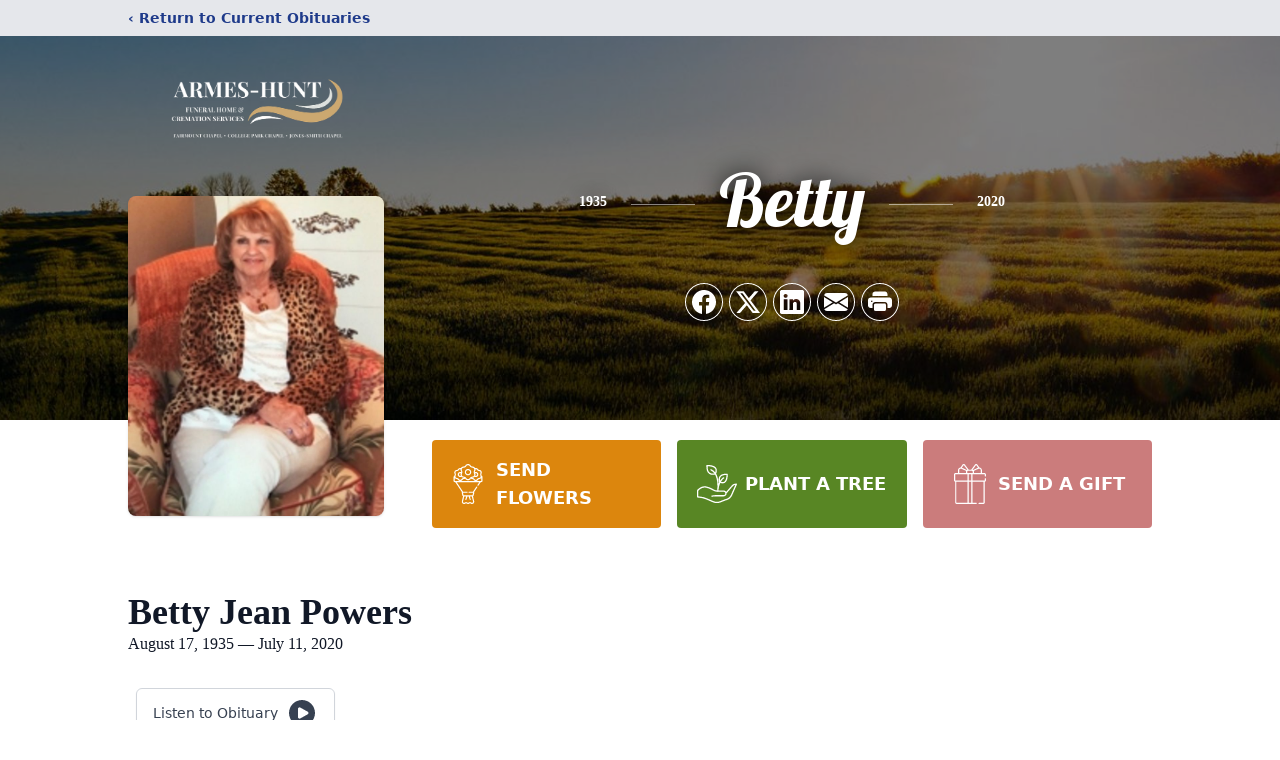

--- FILE ---
content_type: text/html; charset=utf-8
request_url: https://www.google.com/recaptcha/enterprise/anchor?ar=1&k=6LeiCTYqAAAAAER-OvSz-FB_1lrn-_9caZIkt7Pv&co=aHR0cHM6Ly93d3cuYXJtZXNodW50ZnVuZXJhbGhvbWUuY29tOjQ0Mw..&hl=en&type=image&v=PoyoqOPhxBO7pBk68S4YbpHZ&theme=light&size=invisible&badge=bottomright&anchor-ms=20000&execute-ms=30000&cb=jdhykplfqgji
body_size: 48974
content:
<!DOCTYPE HTML><html dir="ltr" lang="en"><head><meta http-equiv="Content-Type" content="text/html; charset=UTF-8">
<meta http-equiv="X-UA-Compatible" content="IE=edge">
<title>reCAPTCHA</title>
<style type="text/css">
/* cyrillic-ext */
@font-face {
  font-family: 'Roboto';
  font-style: normal;
  font-weight: 400;
  font-stretch: 100%;
  src: url(//fonts.gstatic.com/s/roboto/v48/KFO7CnqEu92Fr1ME7kSn66aGLdTylUAMa3GUBHMdazTgWw.woff2) format('woff2');
  unicode-range: U+0460-052F, U+1C80-1C8A, U+20B4, U+2DE0-2DFF, U+A640-A69F, U+FE2E-FE2F;
}
/* cyrillic */
@font-face {
  font-family: 'Roboto';
  font-style: normal;
  font-weight: 400;
  font-stretch: 100%;
  src: url(//fonts.gstatic.com/s/roboto/v48/KFO7CnqEu92Fr1ME7kSn66aGLdTylUAMa3iUBHMdazTgWw.woff2) format('woff2');
  unicode-range: U+0301, U+0400-045F, U+0490-0491, U+04B0-04B1, U+2116;
}
/* greek-ext */
@font-face {
  font-family: 'Roboto';
  font-style: normal;
  font-weight: 400;
  font-stretch: 100%;
  src: url(//fonts.gstatic.com/s/roboto/v48/KFO7CnqEu92Fr1ME7kSn66aGLdTylUAMa3CUBHMdazTgWw.woff2) format('woff2');
  unicode-range: U+1F00-1FFF;
}
/* greek */
@font-face {
  font-family: 'Roboto';
  font-style: normal;
  font-weight: 400;
  font-stretch: 100%;
  src: url(//fonts.gstatic.com/s/roboto/v48/KFO7CnqEu92Fr1ME7kSn66aGLdTylUAMa3-UBHMdazTgWw.woff2) format('woff2');
  unicode-range: U+0370-0377, U+037A-037F, U+0384-038A, U+038C, U+038E-03A1, U+03A3-03FF;
}
/* math */
@font-face {
  font-family: 'Roboto';
  font-style: normal;
  font-weight: 400;
  font-stretch: 100%;
  src: url(//fonts.gstatic.com/s/roboto/v48/KFO7CnqEu92Fr1ME7kSn66aGLdTylUAMawCUBHMdazTgWw.woff2) format('woff2');
  unicode-range: U+0302-0303, U+0305, U+0307-0308, U+0310, U+0312, U+0315, U+031A, U+0326-0327, U+032C, U+032F-0330, U+0332-0333, U+0338, U+033A, U+0346, U+034D, U+0391-03A1, U+03A3-03A9, U+03B1-03C9, U+03D1, U+03D5-03D6, U+03F0-03F1, U+03F4-03F5, U+2016-2017, U+2034-2038, U+203C, U+2040, U+2043, U+2047, U+2050, U+2057, U+205F, U+2070-2071, U+2074-208E, U+2090-209C, U+20D0-20DC, U+20E1, U+20E5-20EF, U+2100-2112, U+2114-2115, U+2117-2121, U+2123-214F, U+2190, U+2192, U+2194-21AE, U+21B0-21E5, U+21F1-21F2, U+21F4-2211, U+2213-2214, U+2216-22FF, U+2308-230B, U+2310, U+2319, U+231C-2321, U+2336-237A, U+237C, U+2395, U+239B-23B7, U+23D0, U+23DC-23E1, U+2474-2475, U+25AF, U+25B3, U+25B7, U+25BD, U+25C1, U+25CA, U+25CC, U+25FB, U+266D-266F, U+27C0-27FF, U+2900-2AFF, U+2B0E-2B11, U+2B30-2B4C, U+2BFE, U+3030, U+FF5B, U+FF5D, U+1D400-1D7FF, U+1EE00-1EEFF;
}
/* symbols */
@font-face {
  font-family: 'Roboto';
  font-style: normal;
  font-weight: 400;
  font-stretch: 100%;
  src: url(//fonts.gstatic.com/s/roboto/v48/KFO7CnqEu92Fr1ME7kSn66aGLdTylUAMaxKUBHMdazTgWw.woff2) format('woff2');
  unicode-range: U+0001-000C, U+000E-001F, U+007F-009F, U+20DD-20E0, U+20E2-20E4, U+2150-218F, U+2190, U+2192, U+2194-2199, U+21AF, U+21E6-21F0, U+21F3, U+2218-2219, U+2299, U+22C4-22C6, U+2300-243F, U+2440-244A, U+2460-24FF, U+25A0-27BF, U+2800-28FF, U+2921-2922, U+2981, U+29BF, U+29EB, U+2B00-2BFF, U+4DC0-4DFF, U+FFF9-FFFB, U+10140-1018E, U+10190-1019C, U+101A0, U+101D0-101FD, U+102E0-102FB, U+10E60-10E7E, U+1D2C0-1D2D3, U+1D2E0-1D37F, U+1F000-1F0FF, U+1F100-1F1AD, U+1F1E6-1F1FF, U+1F30D-1F30F, U+1F315, U+1F31C, U+1F31E, U+1F320-1F32C, U+1F336, U+1F378, U+1F37D, U+1F382, U+1F393-1F39F, U+1F3A7-1F3A8, U+1F3AC-1F3AF, U+1F3C2, U+1F3C4-1F3C6, U+1F3CA-1F3CE, U+1F3D4-1F3E0, U+1F3ED, U+1F3F1-1F3F3, U+1F3F5-1F3F7, U+1F408, U+1F415, U+1F41F, U+1F426, U+1F43F, U+1F441-1F442, U+1F444, U+1F446-1F449, U+1F44C-1F44E, U+1F453, U+1F46A, U+1F47D, U+1F4A3, U+1F4B0, U+1F4B3, U+1F4B9, U+1F4BB, U+1F4BF, U+1F4C8-1F4CB, U+1F4D6, U+1F4DA, U+1F4DF, U+1F4E3-1F4E6, U+1F4EA-1F4ED, U+1F4F7, U+1F4F9-1F4FB, U+1F4FD-1F4FE, U+1F503, U+1F507-1F50B, U+1F50D, U+1F512-1F513, U+1F53E-1F54A, U+1F54F-1F5FA, U+1F610, U+1F650-1F67F, U+1F687, U+1F68D, U+1F691, U+1F694, U+1F698, U+1F6AD, U+1F6B2, U+1F6B9-1F6BA, U+1F6BC, U+1F6C6-1F6CF, U+1F6D3-1F6D7, U+1F6E0-1F6EA, U+1F6F0-1F6F3, U+1F6F7-1F6FC, U+1F700-1F7FF, U+1F800-1F80B, U+1F810-1F847, U+1F850-1F859, U+1F860-1F887, U+1F890-1F8AD, U+1F8B0-1F8BB, U+1F8C0-1F8C1, U+1F900-1F90B, U+1F93B, U+1F946, U+1F984, U+1F996, U+1F9E9, U+1FA00-1FA6F, U+1FA70-1FA7C, U+1FA80-1FA89, U+1FA8F-1FAC6, U+1FACE-1FADC, U+1FADF-1FAE9, U+1FAF0-1FAF8, U+1FB00-1FBFF;
}
/* vietnamese */
@font-face {
  font-family: 'Roboto';
  font-style: normal;
  font-weight: 400;
  font-stretch: 100%;
  src: url(//fonts.gstatic.com/s/roboto/v48/KFO7CnqEu92Fr1ME7kSn66aGLdTylUAMa3OUBHMdazTgWw.woff2) format('woff2');
  unicode-range: U+0102-0103, U+0110-0111, U+0128-0129, U+0168-0169, U+01A0-01A1, U+01AF-01B0, U+0300-0301, U+0303-0304, U+0308-0309, U+0323, U+0329, U+1EA0-1EF9, U+20AB;
}
/* latin-ext */
@font-face {
  font-family: 'Roboto';
  font-style: normal;
  font-weight: 400;
  font-stretch: 100%;
  src: url(//fonts.gstatic.com/s/roboto/v48/KFO7CnqEu92Fr1ME7kSn66aGLdTylUAMa3KUBHMdazTgWw.woff2) format('woff2');
  unicode-range: U+0100-02BA, U+02BD-02C5, U+02C7-02CC, U+02CE-02D7, U+02DD-02FF, U+0304, U+0308, U+0329, U+1D00-1DBF, U+1E00-1E9F, U+1EF2-1EFF, U+2020, U+20A0-20AB, U+20AD-20C0, U+2113, U+2C60-2C7F, U+A720-A7FF;
}
/* latin */
@font-face {
  font-family: 'Roboto';
  font-style: normal;
  font-weight: 400;
  font-stretch: 100%;
  src: url(//fonts.gstatic.com/s/roboto/v48/KFO7CnqEu92Fr1ME7kSn66aGLdTylUAMa3yUBHMdazQ.woff2) format('woff2');
  unicode-range: U+0000-00FF, U+0131, U+0152-0153, U+02BB-02BC, U+02C6, U+02DA, U+02DC, U+0304, U+0308, U+0329, U+2000-206F, U+20AC, U+2122, U+2191, U+2193, U+2212, U+2215, U+FEFF, U+FFFD;
}
/* cyrillic-ext */
@font-face {
  font-family: 'Roboto';
  font-style: normal;
  font-weight: 500;
  font-stretch: 100%;
  src: url(//fonts.gstatic.com/s/roboto/v48/KFO7CnqEu92Fr1ME7kSn66aGLdTylUAMa3GUBHMdazTgWw.woff2) format('woff2');
  unicode-range: U+0460-052F, U+1C80-1C8A, U+20B4, U+2DE0-2DFF, U+A640-A69F, U+FE2E-FE2F;
}
/* cyrillic */
@font-face {
  font-family: 'Roboto';
  font-style: normal;
  font-weight: 500;
  font-stretch: 100%;
  src: url(//fonts.gstatic.com/s/roboto/v48/KFO7CnqEu92Fr1ME7kSn66aGLdTylUAMa3iUBHMdazTgWw.woff2) format('woff2');
  unicode-range: U+0301, U+0400-045F, U+0490-0491, U+04B0-04B1, U+2116;
}
/* greek-ext */
@font-face {
  font-family: 'Roboto';
  font-style: normal;
  font-weight: 500;
  font-stretch: 100%;
  src: url(//fonts.gstatic.com/s/roboto/v48/KFO7CnqEu92Fr1ME7kSn66aGLdTylUAMa3CUBHMdazTgWw.woff2) format('woff2');
  unicode-range: U+1F00-1FFF;
}
/* greek */
@font-face {
  font-family: 'Roboto';
  font-style: normal;
  font-weight: 500;
  font-stretch: 100%;
  src: url(//fonts.gstatic.com/s/roboto/v48/KFO7CnqEu92Fr1ME7kSn66aGLdTylUAMa3-UBHMdazTgWw.woff2) format('woff2');
  unicode-range: U+0370-0377, U+037A-037F, U+0384-038A, U+038C, U+038E-03A1, U+03A3-03FF;
}
/* math */
@font-face {
  font-family: 'Roboto';
  font-style: normal;
  font-weight: 500;
  font-stretch: 100%;
  src: url(//fonts.gstatic.com/s/roboto/v48/KFO7CnqEu92Fr1ME7kSn66aGLdTylUAMawCUBHMdazTgWw.woff2) format('woff2');
  unicode-range: U+0302-0303, U+0305, U+0307-0308, U+0310, U+0312, U+0315, U+031A, U+0326-0327, U+032C, U+032F-0330, U+0332-0333, U+0338, U+033A, U+0346, U+034D, U+0391-03A1, U+03A3-03A9, U+03B1-03C9, U+03D1, U+03D5-03D6, U+03F0-03F1, U+03F4-03F5, U+2016-2017, U+2034-2038, U+203C, U+2040, U+2043, U+2047, U+2050, U+2057, U+205F, U+2070-2071, U+2074-208E, U+2090-209C, U+20D0-20DC, U+20E1, U+20E5-20EF, U+2100-2112, U+2114-2115, U+2117-2121, U+2123-214F, U+2190, U+2192, U+2194-21AE, U+21B0-21E5, U+21F1-21F2, U+21F4-2211, U+2213-2214, U+2216-22FF, U+2308-230B, U+2310, U+2319, U+231C-2321, U+2336-237A, U+237C, U+2395, U+239B-23B7, U+23D0, U+23DC-23E1, U+2474-2475, U+25AF, U+25B3, U+25B7, U+25BD, U+25C1, U+25CA, U+25CC, U+25FB, U+266D-266F, U+27C0-27FF, U+2900-2AFF, U+2B0E-2B11, U+2B30-2B4C, U+2BFE, U+3030, U+FF5B, U+FF5D, U+1D400-1D7FF, U+1EE00-1EEFF;
}
/* symbols */
@font-face {
  font-family: 'Roboto';
  font-style: normal;
  font-weight: 500;
  font-stretch: 100%;
  src: url(//fonts.gstatic.com/s/roboto/v48/KFO7CnqEu92Fr1ME7kSn66aGLdTylUAMaxKUBHMdazTgWw.woff2) format('woff2');
  unicode-range: U+0001-000C, U+000E-001F, U+007F-009F, U+20DD-20E0, U+20E2-20E4, U+2150-218F, U+2190, U+2192, U+2194-2199, U+21AF, U+21E6-21F0, U+21F3, U+2218-2219, U+2299, U+22C4-22C6, U+2300-243F, U+2440-244A, U+2460-24FF, U+25A0-27BF, U+2800-28FF, U+2921-2922, U+2981, U+29BF, U+29EB, U+2B00-2BFF, U+4DC0-4DFF, U+FFF9-FFFB, U+10140-1018E, U+10190-1019C, U+101A0, U+101D0-101FD, U+102E0-102FB, U+10E60-10E7E, U+1D2C0-1D2D3, U+1D2E0-1D37F, U+1F000-1F0FF, U+1F100-1F1AD, U+1F1E6-1F1FF, U+1F30D-1F30F, U+1F315, U+1F31C, U+1F31E, U+1F320-1F32C, U+1F336, U+1F378, U+1F37D, U+1F382, U+1F393-1F39F, U+1F3A7-1F3A8, U+1F3AC-1F3AF, U+1F3C2, U+1F3C4-1F3C6, U+1F3CA-1F3CE, U+1F3D4-1F3E0, U+1F3ED, U+1F3F1-1F3F3, U+1F3F5-1F3F7, U+1F408, U+1F415, U+1F41F, U+1F426, U+1F43F, U+1F441-1F442, U+1F444, U+1F446-1F449, U+1F44C-1F44E, U+1F453, U+1F46A, U+1F47D, U+1F4A3, U+1F4B0, U+1F4B3, U+1F4B9, U+1F4BB, U+1F4BF, U+1F4C8-1F4CB, U+1F4D6, U+1F4DA, U+1F4DF, U+1F4E3-1F4E6, U+1F4EA-1F4ED, U+1F4F7, U+1F4F9-1F4FB, U+1F4FD-1F4FE, U+1F503, U+1F507-1F50B, U+1F50D, U+1F512-1F513, U+1F53E-1F54A, U+1F54F-1F5FA, U+1F610, U+1F650-1F67F, U+1F687, U+1F68D, U+1F691, U+1F694, U+1F698, U+1F6AD, U+1F6B2, U+1F6B9-1F6BA, U+1F6BC, U+1F6C6-1F6CF, U+1F6D3-1F6D7, U+1F6E0-1F6EA, U+1F6F0-1F6F3, U+1F6F7-1F6FC, U+1F700-1F7FF, U+1F800-1F80B, U+1F810-1F847, U+1F850-1F859, U+1F860-1F887, U+1F890-1F8AD, U+1F8B0-1F8BB, U+1F8C0-1F8C1, U+1F900-1F90B, U+1F93B, U+1F946, U+1F984, U+1F996, U+1F9E9, U+1FA00-1FA6F, U+1FA70-1FA7C, U+1FA80-1FA89, U+1FA8F-1FAC6, U+1FACE-1FADC, U+1FADF-1FAE9, U+1FAF0-1FAF8, U+1FB00-1FBFF;
}
/* vietnamese */
@font-face {
  font-family: 'Roboto';
  font-style: normal;
  font-weight: 500;
  font-stretch: 100%;
  src: url(//fonts.gstatic.com/s/roboto/v48/KFO7CnqEu92Fr1ME7kSn66aGLdTylUAMa3OUBHMdazTgWw.woff2) format('woff2');
  unicode-range: U+0102-0103, U+0110-0111, U+0128-0129, U+0168-0169, U+01A0-01A1, U+01AF-01B0, U+0300-0301, U+0303-0304, U+0308-0309, U+0323, U+0329, U+1EA0-1EF9, U+20AB;
}
/* latin-ext */
@font-face {
  font-family: 'Roboto';
  font-style: normal;
  font-weight: 500;
  font-stretch: 100%;
  src: url(//fonts.gstatic.com/s/roboto/v48/KFO7CnqEu92Fr1ME7kSn66aGLdTylUAMa3KUBHMdazTgWw.woff2) format('woff2');
  unicode-range: U+0100-02BA, U+02BD-02C5, U+02C7-02CC, U+02CE-02D7, U+02DD-02FF, U+0304, U+0308, U+0329, U+1D00-1DBF, U+1E00-1E9F, U+1EF2-1EFF, U+2020, U+20A0-20AB, U+20AD-20C0, U+2113, U+2C60-2C7F, U+A720-A7FF;
}
/* latin */
@font-face {
  font-family: 'Roboto';
  font-style: normal;
  font-weight: 500;
  font-stretch: 100%;
  src: url(//fonts.gstatic.com/s/roboto/v48/KFO7CnqEu92Fr1ME7kSn66aGLdTylUAMa3yUBHMdazQ.woff2) format('woff2');
  unicode-range: U+0000-00FF, U+0131, U+0152-0153, U+02BB-02BC, U+02C6, U+02DA, U+02DC, U+0304, U+0308, U+0329, U+2000-206F, U+20AC, U+2122, U+2191, U+2193, U+2212, U+2215, U+FEFF, U+FFFD;
}
/* cyrillic-ext */
@font-face {
  font-family: 'Roboto';
  font-style: normal;
  font-weight: 900;
  font-stretch: 100%;
  src: url(//fonts.gstatic.com/s/roboto/v48/KFO7CnqEu92Fr1ME7kSn66aGLdTylUAMa3GUBHMdazTgWw.woff2) format('woff2');
  unicode-range: U+0460-052F, U+1C80-1C8A, U+20B4, U+2DE0-2DFF, U+A640-A69F, U+FE2E-FE2F;
}
/* cyrillic */
@font-face {
  font-family: 'Roboto';
  font-style: normal;
  font-weight: 900;
  font-stretch: 100%;
  src: url(//fonts.gstatic.com/s/roboto/v48/KFO7CnqEu92Fr1ME7kSn66aGLdTylUAMa3iUBHMdazTgWw.woff2) format('woff2');
  unicode-range: U+0301, U+0400-045F, U+0490-0491, U+04B0-04B1, U+2116;
}
/* greek-ext */
@font-face {
  font-family: 'Roboto';
  font-style: normal;
  font-weight: 900;
  font-stretch: 100%;
  src: url(//fonts.gstatic.com/s/roboto/v48/KFO7CnqEu92Fr1ME7kSn66aGLdTylUAMa3CUBHMdazTgWw.woff2) format('woff2');
  unicode-range: U+1F00-1FFF;
}
/* greek */
@font-face {
  font-family: 'Roboto';
  font-style: normal;
  font-weight: 900;
  font-stretch: 100%;
  src: url(//fonts.gstatic.com/s/roboto/v48/KFO7CnqEu92Fr1ME7kSn66aGLdTylUAMa3-UBHMdazTgWw.woff2) format('woff2');
  unicode-range: U+0370-0377, U+037A-037F, U+0384-038A, U+038C, U+038E-03A1, U+03A3-03FF;
}
/* math */
@font-face {
  font-family: 'Roboto';
  font-style: normal;
  font-weight: 900;
  font-stretch: 100%;
  src: url(//fonts.gstatic.com/s/roboto/v48/KFO7CnqEu92Fr1ME7kSn66aGLdTylUAMawCUBHMdazTgWw.woff2) format('woff2');
  unicode-range: U+0302-0303, U+0305, U+0307-0308, U+0310, U+0312, U+0315, U+031A, U+0326-0327, U+032C, U+032F-0330, U+0332-0333, U+0338, U+033A, U+0346, U+034D, U+0391-03A1, U+03A3-03A9, U+03B1-03C9, U+03D1, U+03D5-03D6, U+03F0-03F1, U+03F4-03F5, U+2016-2017, U+2034-2038, U+203C, U+2040, U+2043, U+2047, U+2050, U+2057, U+205F, U+2070-2071, U+2074-208E, U+2090-209C, U+20D0-20DC, U+20E1, U+20E5-20EF, U+2100-2112, U+2114-2115, U+2117-2121, U+2123-214F, U+2190, U+2192, U+2194-21AE, U+21B0-21E5, U+21F1-21F2, U+21F4-2211, U+2213-2214, U+2216-22FF, U+2308-230B, U+2310, U+2319, U+231C-2321, U+2336-237A, U+237C, U+2395, U+239B-23B7, U+23D0, U+23DC-23E1, U+2474-2475, U+25AF, U+25B3, U+25B7, U+25BD, U+25C1, U+25CA, U+25CC, U+25FB, U+266D-266F, U+27C0-27FF, U+2900-2AFF, U+2B0E-2B11, U+2B30-2B4C, U+2BFE, U+3030, U+FF5B, U+FF5D, U+1D400-1D7FF, U+1EE00-1EEFF;
}
/* symbols */
@font-face {
  font-family: 'Roboto';
  font-style: normal;
  font-weight: 900;
  font-stretch: 100%;
  src: url(//fonts.gstatic.com/s/roboto/v48/KFO7CnqEu92Fr1ME7kSn66aGLdTylUAMaxKUBHMdazTgWw.woff2) format('woff2');
  unicode-range: U+0001-000C, U+000E-001F, U+007F-009F, U+20DD-20E0, U+20E2-20E4, U+2150-218F, U+2190, U+2192, U+2194-2199, U+21AF, U+21E6-21F0, U+21F3, U+2218-2219, U+2299, U+22C4-22C6, U+2300-243F, U+2440-244A, U+2460-24FF, U+25A0-27BF, U+2800-28FF, U+2921-2922, U+2981, U+29BF, U+29EB, U+2B00-2BFF, U+4DC0-4DFF, U+FFF9-FFFB, U+10140-1018E, U+10190-1019C, U+101A0, U+101D0-101FD, U+102E0-102FB, U+10E60-10E7E, U+1D2C0-1D2D3, U+1D2E0-1D37F, U+1F000-1F0FF, U+1F100-1F1AD, U+1F1E6-1F1FF, U+1F30D-1F30F, U+1F315, U+1F31C, U+1F31E, U+1F320-1F32C, U+1F336, U+1F378, U+1F37D, U+1F382, U+1F393-1F39F, U+1F3A7-1F3A8, U+1F3AC-1F3AF, U+1F3C2, U+1F3C4-1F3C6, U+1F3CA-1F3CE, U+1F3D4-1F3E0, U+1F3ED, U+1F3F1-1F3F3, U+1F3F5-1F3F7, U+1F408, U+1F415, U+1F41F, U+1F426, U+1F43F, U+1F441-1F442, U+1F444, U+1F446-1F449, U+1F44C-1F44E, U+1F453, U+1F46A, U+1F47D, U+1F4A3, U+1F4B0, U+1F4B3, U+1F4B9, U+1F4BB, U+1F4BF, U+1F4C8-1F4CB, U+1F4D6, U+1F4DA, U+1F4DF, U+1F4E3-1F4E6, U+1F4EA-1F4ED, U+1F4F7, U+1F4F9-1F4FB, U+1F4FD-1F4FE, U+1F503, U+1F507-1F50B, U+1F50D, U+1F512-1F513, U+1F53E-1F54A, U+1F54F-1F5FA, U+1F610, U+1F650-1F67F, U+1F687, U+1F68D, U+1F691, U+1F694, U+1F698, U+1F6AD, U+1F6B2, U+1F6B9-1F6BA, U+1F6BC, U+1F6C6-1F6CF, U+1F6D3-1F6D7, U+1F6E0-1F6EA, U+1F6F0-1F6F3, U+1F6F7-1F6FC, U+1F700-1F7FF, U+1F800-1F80B, U+1F810-1F847, U+1F850-1F859, U+1F860-1F887, U+1F890-1F8AD, U+1F8B0-1F8BB, U+1F8C0-1F8C1, U+1F900-1F90B, U+1F93B, U+1F946, U+1F984, U+1F996, U+1F9E9, U+1FA00-1FA6F, U+1FA70-1FA7C, U+1FA80-1FA89, U+1FA8F-1FAC6, U+1FACE-1FADC, U+1FADF-1FAE9, U+1FAF0-1FAF8, U+1FB00-1FBFF;
}
/* vietnamese */
@font-face {
  font-family: 'Roboto';
  font-style: normal;
  font-weight: 900;
  font-stretch: 100%;
  src: url(//fonts.gstatic.com/s/roboto/v48/KFO7CnqEu92Fr1ME7kSn66aGLdTylUAMa3OUBHMdazTgWw.woff2) format('woff2');
  unicode-range: U+0102-0103, U+0110-0111, U+0128-0129, U+0168-0169, U+01A0-01A1, U+01AF-01B0, U+0300-0301, U+0303-0304, U+0308-0309, U+0323, U+0329, U+1EA0-1EF9, U+20AB;
}
/* latin-ext */
@font-face {
  font-family: 'Roboto';
  font-style: normal;
  font-weight: 900;
  font-stretch: 100%;
  src: url(//fonts.gstatic.com/s/roboto/v48/KFO7CnqEu92Fr1ME7kSn66aGLdTylUAMa3KUBHMdazTgWw.woff2) format('woff2');
  unicode-range: U+0100-02BA, U+02BD-02C5, U+02C7-02CC, U+02CE-02D7, U+02DD-02FF, U+0304, U+0308, U+0329, U+1D00-1DBF, U+1E00-1E9F, U+1EF2-1EFF, U+2020, U+20A0-20AB, U+20AD-20C0, U+2113, U+2C60-2C7F, U+A720-A7FF;
}
/* latin */
@font-face {
  font-family: 'Roboto';
  font-style: normal;
  font-weight: 900;
  font-stretch: 100%;
  src: url(//fonts.gstatic.com/s/roboto/v48/KFO7CnqEu92Fr1ME7kSn66aGLdTylUAMa3yUBHMdazQ.woff2) format('woff2');
  unicode-range: U+0000-00FF, U+0131, U+0152-0153, U+02BB-02BC, U+02C6, U+02DA, U+02DC, U+0304, U+0308, U+0329, U+2000-206F, U+20AC, U+2122, U+2191, U+2193, U+2212, U+2215, U+FEFF, U+FFFD;
}

</style>
<link rel="stylesheet" type="text/css" href="https://www.gstatic.com/recaptcha/releases/PoyoqOPhxBO7pBk68S4YbpHZ/styles__ltr.css">
<script nonce="iorw-mUnkJPY_zLfE4AlrA" type="text/javascript">window['__recaptcha_api'] = 'https://www.google.com/recaptcha/enterprise/';</script>
<script type="text/javascript" src="https://www.gstatic.com/recaptcha/releases/PoyoqOPhxBO7pBk68S4YbpHZ/recaptcha__en.js" nonce="iorw-mUnkJPY_zLfE4AlrA">
      
    </script></head>
<body><div id="rc-anchor-alert" class="rc-anchor-alert"></div>
<input type="hidden" id="recaptcha-token" value="[base64]">
<script type="text/javascript" nonce="iorw-mUnkJPY_zLfE4AlrA">
      recaptcha.anchor.Main.init("[\x22ainput\x22,[\x22bgdata\x22,\x22\x22,\[base64]/[base64]/[base64]/[base64]/[base64]/UltsKytdPUU6KEU8MjA0OD9SW2wrK109RT4+NnwxOTI6KChFJjY0NTEyKT09NTUyOTYmJk0rMTxjLmxlbmd0aCYmKGMuY2hhckNvZGVBdChNKzEpJjY0NTEyKT09NTYzMjA/[base64]/[base64]/[base64]/[base64]/[base64]/[base64]/[base64]\x22,\[base64]\\u003d\x22,\x22J8K3HDcrY3szFTsxwrDCjXTDqg/CucO2w6Evwp0mw6zDisKKw5dsRMO+woHDu8OEOiTCnmbDn8KfwqA8wpAkw4Q/M17CtWBaw6cOfyDCiMOpEsOUSHnCukQyIMOawpQRdW8JDcODw4bCqDUvwobDrcKWw4vDjMO+DRtWR8K4wrzCssO8Xj/[base64]/Dl8K2J8Kfw5jCncOSO8OlwqXCl2XDg2/DrTnDuio5HMKYB8O1SS3DgcKLA0wbw4zChi7Cjmkswq/DvMKcw6wawq3CuMOAKcKKNMKWOMOGwrMJOz7CqVVXYg7CnMOWahE/[base64]/XQUva8KUPn/Dp8O3IMKBwqXDjcKsTF8+RQTCnsOYdcKuw5/Dtk3Dh2nDpcOfwqnCpz9YCsKzwqfCggfCsHfCqsKQwpjDmsOKYklrME/DmEUbVhVEI8OAwrDCq3hpaVZzchvCvcKcQcODfMOWA8K2P8OjwpNQKgXDtMO0HVTDjsK/w5gCF8Ovw5d4wpLCtndKworDulU4JsOubsOdRcOKWlfCk1XDpytTwpXDuR/CmnUyFVLDq8K2OcOhSy/DrEFqKcKVwrZGMgnCjwZLw5pDw6DCncO5wpxDXWzCkR/CvSgvw63Dkj0rwr/Dm19Pwo/[base64]/Do8KywphqwpkTwrjCogfCu8ORVsKTwrloewwGFsO8wqUJw5jCpMOHwqZ0AsKRIcOhSlXDrMKWw7zDoAnCo8KdQsOfYsOQM0dXdDsNwo5ew71Yw7fDtT3ClRkmMMOidzjDlFsXVcOEw4nChEhMwoPClxdeb1bCkmzDiCpBw4xzCMOIUQhsw4c/DglkwofCnAzDlcOOw6ZLIMOTOMOBHMKaw5hkLsKsw4vDiMOBV8KBw6vCtMOfO3bDqcKuw4MVQkrCrTTDiC8nNcOQdG8xw6PCqGzCqcO1PmrCjgYhw7wVwqnCk8K3wrPClcKVV3/CiX/[base64]/w61ww7gjw4I/wrPDscK/AhvDocKpwr0MwrHDhGEow7t6NFw+fUjDoDXCnwQSw4UCcMOOLzgAw47Ct8O5wqPDgiIAGcO8wqBiZHUFwp7Dq8KYwpnDjMOfw77Cp8O/w4PDtcK6UWN0wprClzZ9PQrDo8O9LcOjw4bDssOZw6RUw7nCqcK8wqHCh8OJAHvCmBhxw5/CoX/CrEPDq8Otw74RFMKUVcKfMV3CmxRPw4jClcOmwptcw6TDjMKLwo3DsFU1FsOEwr7Cs8KUw6h7R8OEcXHChMOKdSDDmcKmccK2f3tCXnFww40/HUZSUcO/QsK+w6PCiMKtw7gNC8K7VcK5DxZOK8KAw7jDrULDjX3CkXbCiFZdBcKWXsOzw5BVw7Elwr1NGCnCgMK8XVHDgcKmUsKGw5pDw4hlAsKCw7nCnsORwpDDtg7Dk8KQw67CvcKzb33CuCsSfMKSw43ClcKAwp13ATsEOwDCmThuwoHCpxg7w5/CnsO+w6PCoMOswq/DmA3DnsKiw7/DuEHDsUXCksKvDgtLwot/V2bChMK4w5fCqkHDigbDicO/L1NIwp1Lw4w4SSMId2slaA9SC8K0R8OiCsK9wq/CiC7Cm8OPw4JeajhCJUDCtGkJw4vClsOHw7TCkHZ7wqfDliBUw5vCrjhYw4U6UsKgwqNbLsKUw54QeQg8w6nDmEZYKWcLfMK5w5dsZSIXFsKeZTfDm8KGK1vCgcKUNMO5CmbDlMKkw7VwM8KJw4pDwqDDll5Mw4zCm0TDpG/[base64]/[base64]/DksKZw4HDqT17wqZzdsKCPMKqN8OfwrHCusKfV8KQwq5ZNV0+CcK9NMOAw5A7wrpdW8KLwr1BXABfwpRTVMKzwp8cw7DDh2JZRjPDuMOhwq/CmsOgLyPCnMOkwrsewqMpw4JvJcOkS0laYMOuSMKxD8OKF0nCuGtvwpDDvVJRwpNmwpAUwqPCsXQhbsOgwobDtwsjw73Ckh/CoMOnOmDDgcOaOV4gfloLGsK5wrnDtl7CmsOiw5PCuFHDjMOxYgHDsiJnwpNpw5FBwqLCmMOPwp8WNMOWdAfCvwrDoDjDhwTDi3sPw4/[base64]/Dqz/Ct8OYwonCjcKOLcKVw43ClA3DscOgesOCXmELEmY4MsKHwo/CoDsEwrvCoGzCriHCri5dwprCssK8w4dsDnUbworCtkXDlsKRAHIyw7dqccKGw58Uwo1xw5TDum7Di2pyw7AmwrUxw5bDnsOuwoHDocKcw40rKcORw6bCpSLCmcOJX0zDpi/[base64]/DtnhSw7VqP8K8O8OtwplAUsKSEmQjw5vCjSzDksKbwoUUKMK+Zwscwo40wpQlHHjDkHcZw54Xw6tUwpPCi2/CvVlqw7zDpiUcJFrCiVlOwovDlwzDrjDDk8OwXDUhw7DCnV3DijvDp8O3w7HCkMKowql0w51SRiTDhzg+w6HCusKGV8Ksw7DChMO/wrEJAMOePcKUwoNsw74NUDcqahfDtcOaw7nDnR/Di07DslbCgEoBA2wWTlzCqMK9Zx8gw6/CvsO7wog/fMK0w7BXSXfCkWEXworDg8OPw4DCuU83YxXCrnR6wrJQFMOCwpvCrSzDkMOcw7Qzwrkcw6lZw7kowo7DlMO7w5XCocOqLcKNw5Vhw5bCpTwmU8O+DcKpw6zCt8Kowo/[base64]/Dr2rDm2h3w7cCNALDtjsoNMOZwqnCu3wEw7bCjcO7Qx83w6fCgMKjw4PDusOKDxp4wrRUwoDCtwxiaxHDpUDDp8KOwo/DrzpFJcOZD8OtwobDiW3Cs13CpcK3Ln0tw4hICEbDrsOJcsODw7/Dvk/[base64]/DgMKIYMKnbgB/AwNVe8OPwoLCocKIZBBKw601woDDqMK9w7cBwqvDvj8PwpLCrBnCphbCksK+wqRXwrnCrcOvw6wdwp7CicKaw63DgcO2EMO9dmvCrnoJwp3CisKuwpRiwqTDgcK7w70pQS3DocOxw6AGwpV7wpbCkABVwqM4w4DDikxdwohcdHXCgsKNwoEkaHVJwo/CjcOnRlgKb8KCw6tAwpFbNT8GTcOhwoVaO2ZNHjogwrUDeMKdw4MKwrw5w5PCp8Oaw4d1PcOwQWLDrsOIw7rCnMKVw7xvG8O5Q8ONw7fDgQZMXMOXwq3DuMKTw4QgwoDDsHg2IMKvYWpRG8Ocwp8CH8OgB8KMBEXCmUVaPMOpXwbDmcO4Iz/CsMK4w53DksKPGMO4wqrDlUjCtMOnw7XCiB/Dik7CjMO4PsKDw5sdbBNIwqg/ERc4w5LCncKOw7DDi8KcwrjDqcKXwq9dTsOzw5zCk8OBw4xifXbDtSVrV2Jiw6Q5w4FbwqTCjlbDuX0qEAnDmcO2UVDChCLDq8KzIDrClMKGw5vCkcKpJGFSOH1uAsKyw5EQJkXCn3B5wpTDgBZewpVywoPDvsKqfMObw63DncO2MlHCgMK6DMKAw6Y5wrPDocKUSH/Cmjw0w77Dp3I/YMKhU2dtw4vCm8Ouw7LDr8KoH2zCnzM6MsOkDsKtccO1w49jWQXDv8OQw6HDosOLwoLDkcKhw6EFNMKEwqfDhsO4WiTCu8KXVcKPw6t2wqfCkMORwqx9PMKscMK3wqwmwo7CjsKePHbDssK1w5LDo1Uhw5QUY8K2w6MwZHvDncKMRW1vw7HCsmlKwp/DvmfCtxbDuR3CtwJRwqHDosKJwrDCtMOdwpU1QMOuOMOAQcKANhXCrsK8Mj9pwpLDgjlIwowmCi8sIWQhw5zClMKdwpPCosKzwrFXw5kdOTw0w5h9dQrCpsOHw5HDhsONw4jDswPDgx8pw4fCnsOTCcOTOj/Dv1bDn3bCq8KmXloMSWDCn1rDt8KIwrdWUjpcw6fDgjY0NVjCiVHCggAvdQDCmcOgd8OVSAxvwrNwG8KawqEzTF5rXMKtw7bCuMKVBih4w7zDnMKDYlMgcsOlE8OQfiTCn0wawp/Dj8KlwqwEIirDqcKtIcKGFnrCkDjDrcK6exZRGQTCt8KBwrcqwrIhOMKUccOhwqfCnMO9QURHwp5OTcOUCMKVw7bCpiRgH8KowoVDAwIdKMOyw5/DhkfDh8OIw7/[base64]/DvcOqB8OUaQFQwpgYe8OOcsKewojDlQlFwpZFIxR/w77Do8KHJMOVwowmw6HCtMODw57Cm3wANsKvX8OMLx7DpVPCs8OPwrvCv8K8wrDDi8ODLltqwo9SRwRvdMOnVQDCucO+VsKyasK4w7/Drk7CmQIUwrYgw4NPwpjDpjofNsOJw7fCl1F5w5ZhMsKMwobCpcO4w7t3E8KZOwJOwqrDpMKbVcKEc8KDM8K/[base64]/DssK0w5PDlkwyw49dw7gLHnYdVD9swrzDpXDConzCrEjDiDbDsl/DngDDn8O2w5YlAUnCt2xOGsOewqkfwoHCqMOrw6E3w7keesOyFcK6w6cbBMKnwpLCgcKbw5Vpw6Ryw5IcwpZIFMOtwpoUECzCjWQyw4jCtSLCr8OZwrAZD3DCiT5RwoVkwosfI8KRYcOiwq14woJRw6h0wqVNeFXDhynCnwHDvVpyw7/[base64]/[base64]/c8O1V8K0OcOjMHnCgcOVfMO8EcODwpPDtzbDhV09bh5jwpTDucKUMALCssO/DATCmsOgRVjDv1XDulPDiF3Cp8Kew6x9wrjCj2w6a0PDtcKfZcKlwqJfbGTCi8KlSTIdwoY9Hj0dJEwww5LCp8O5wolgw5rDhcODEcOnO8KjLDXDp8KwJsObOMOIw5M6firCtMOpOMOxI8KQwoJ+KitWwq7DthMHEsOVwojDsMK/wpVtw4nCvSkkKTlOMMKIKsKew6o9wrpdQsKeR3l8w5rCkkTDjlPCvsK7w4/[base64]/[base64]/Dt8KlHsOQTsOlFlI1w4/Ck0HDrgoOw4XCh8OzwptJKsKpITV5I8Kzw4RtwrbCmMOILMKWQhIqwqHDlz7DuHpvdxzDuMOLw416wpp8w6jCminCt8O6QcO1wq4/LcOjKcKCw4XDkWcVAcOba2LCqhzDqjI/WcOvw6/DgmotbcKVw7tPL8KBTD3ClsK7FsKiZsOfExXCgMO4GsOiAFg3ZmrDvMKzIcKFwrNOLm9Ow6lcR8KBw4/DlsOmcsKhwpBALXfDpFPCh3l4BMKHdsO4w6XDoCvDqMKhDcO0GH/CscO/[base64]/[base64]/ClsK2KlvCokzCrsOSS1/CqsKUOQXDv8OsImA5w5DCrCfDksOTVMODShLCv8OVw6rDsMKcwrLDtVQCU3NcQMOyGVRTwqNVfcOGw4F6KXZuw6jCqQUsBgN0w5TDosOxGsOgw4low4Qyw70+wrvCmFJ9JDh/[base64]/wqfCmXc8wp0hw6PDqsKeW8KXw6/DiBJ/wq9pODACw4XDqcKmw4fDssK9RXDDjmvCk8KNRDsyFF3ClcKEc8OiW05xKh5pDlvDn8KOEG0vUV96wrrCuynDpsK1w4dww7PCvkM8wqAewpJ5aHHDtMK/DsO1wrrDhcKddsO9DsK0MApGHi1gFhNXwq3Dp0XCklkeYg/DocK7GkzDvcKZTkLCoiN/Z8KlSDvDh8KqwoLDl3kUX8K6Z8OswqU3wp/Cr8OeTmA8w7zCm8OOwqghTA/ClMOqw7Jnw5bCjMO5HcOKdRALwrnCt8Oww5djw5zCtVLDgVYnS8K0wrQTN04BMsKmdMORwrXDlMKrwrPDhsK/wrNPwp/Ck8KlKcOLKsKYdRjCucKywoZSwrZSwpg3QVjCpmrCgQxNFcOTPE3DgMKLCcKYdnfCh8OaOcOURAvDpMOoJlzDmAjCrcORKsKcZwHDmsKGOXUYQy53YsOnYi4qw7cPBMKBw6IYwo/CnH07wovCpsK2w4TDpMKmHcKsTAQFYQ8nRnzDv8OHERh0MsKFKwXCgMK3wqHCtXpJw4nCr8OYfjI4wp4WHsKSW8K/HQDCs8K7w70RBHjCmsORI8K2wo4kwpHDuT/CgzHDrh5PwqYVwo3DlMOSwq5JJk3DvMKfwqvDhhcowrjDj8KiEMOaw4vDpBbDisOHwpHCsMOmwpTDjMOfwpfCmHzDusOKw4szTQdJwrrCmcOKw4nDlAllNADCpl5oGMK/CMOKw6vDmMOpwotZwrlAI8OVaGnCtibDqBrCr8KdOMKsw5VjMcO6WsOdw6PCgcOOLsKRTsO3w6vCiXwaNsKoVQ7CvmjDoVrDoBgzw64OBXbDgsKBwozDk8KwI8KPDsKfZsKWPMOhGmB6w7QocXcNw5LCjcO0KzbDjcKlFcObw5Qbwrc3BsORwozDo8OkAMKWCH3DicK/[base64]/wrh3wojCiHBRCcK8SRXCkQVTBgXCrDXCocOAw7zDvMOlwpDDuwXCsHYOU8OEw5HCkcOqQMK/w6Yowq7DucKCwoF7wrw4w44PAcORwrB3dMO1w78sw7cxVcKiw7Ryw5nDp1VCwqDDhMKpcVDCuDR4ah/CncOoPMO/w6zCm8O9wqIoK0rDvMORw6XCl8KTeMK0JADCtnV4w65iw4/Cj8KSwoTCoMK4ZsK6w6MuwpsmwpHCpsOdZEppf3VbwoNdwoYewrfCnsKjw4nDgyLCvmjCqcK9FwbCj8KSfsOjQ8KyeMOgagnDtcOswowfwqLDmmRhNXjDhsKmw75wSMKnQxbChgDCsiICwptrYCBhwp8YRsOCMVXCsCnCjcOGw7tZw4cgw6bCh3/DrcKiwpVpwq5ewowSwqISajTCncK9wqByC8O7a8Olwp0deClxcDQyD8Kew5Mmw5/CnX4AwrzDuGoyUMKbJcKGXsKPI8Kzw4F0OcOaw5gDwqPDpSpJwowzD8K6wqBrPgF2wokXCTfDpUZYwpB/CMOIw5bDu8KBEUVlwpNXKyPDvTDDn8KpwoUSw70PwojDvkrCgcKTwpPDvcOcJCsSw7XCpmbCuMOkWQjDusObJcK/wrjCpDjCjMOlJcKsM1/Dtlx2woHDiMOVQ8O+wqzCkMONw7nDqk4uw6bDkmIOwoVvw7RAw5XDusOlH3fDr1RVQisNRipOMMOFwposB8Kww4Jqw7bDpcKCHMOJwoZ7ESMkw59AJgx7w4YyPsO5AQcAwprDkMK3woUxWMOxOMOCw7LCqMK4woRwwoTDs8KiOsKcwqvDlWjCgDFNAMObKhDCvn/CsG0jRFPCpcKQwq81w4J/fMOhYi3CrsOWw4fDosOCQnvDqcOXw59twpFzNEZkA8OnVARhw6rCgcOESz4cG35XJcK/[base64]/CvHfDm8K/w75Yfj7DisKJwoDDrMOEwrnCu8Oww6lfW8OADC4XwonCjcOaRxHDrWZqcsKbOGjDusOMwodkDsKtwp5Nw4XCnsOZFRgvw6zDocK7Nmo5w4vDrCrDlUDDo8OzUMOuMQ8ww5zDnQzDhRTDkThLw4NSPMOYwprDlj9swq5owq4UXcOpwrgvAyjDgj/DksKkwrpDLMKfw6duw6VAwoFJw7JswpMdw63CqsKNLHfClFR5w5sqwpHDn0LDtXw4w79Ywo4hw60ywq7CvSI+TcOvc8OJw4/Cn8Ocw4M6wq/[base64]/DnSVsah7DscKaBcKPwp/Djjdcwp4fw53CtsOAKcKvw53CmgPCpDdfw5jDvj51wqHDhcKdwrPCrcKOZMOUw4HCn0rCiBfDnWN6w5DDs0nCssKaQVUDRMOlw4XDkjp/GS7DhMO8PMK9wqDDlQjDvcOpccO4EmwPacODU8OwTgIeecKDA8K+wp3CqsKCwrLCpyx2w6Adw4PDhsOVOsK7EcKANMOmJ8K5YcKLw7nCoHrCgE7Ct0AkNsORwp3Cs8Odw7nDrsKmTMKew4DDsWJmIzjClX/DjRJIGMK/w5vDtzPDmVk8D8OYwpxvwqRzQxzCqFkRcMKbwo/Cp8OQw4JiU8KlCcOiw5BDwoRlwo3DpMKfwp0vaWDCn8KewrcgwpNBNcOMXMKdwovDp0sHXcODIcKCw5rDn8KbbBBtw5PDrynDiwvCoyNKG30iPz7Do8OOAxYvwq3CsmXCp3rCq8OowpTDpMO3QGrCuVbCnD1EEW3ChQDCsiDCjsOQFh/[base64]/DlznDjsOjw615wqxrZsKTEcKtwrYGw7UlwrvDpBfDoMK4GAxkwo3DhjnChj3CiH7DkHjDpRHCocOBw7NcesOjVmJHB8KOTcKQOhpdKC7DkDLDtMOww4PCtzB+wqI4b1B6w4oLwqhXwojCvE7Cr1RZw70IbH/[base64]/DkH8/[base64]/[base64]/[base64]/CjsOPwqZdwo84XcOtKcKpwrF7wrEzw5t4w5PDjVTDr8OWEmvDtjoLw6HDtsO4wq9vEATCk8KPw4tyw414BATDhE4ww5vCv0oswpU1w67CuBnDicKqXzt+wpdhwrxpTcOKwoIGw6bDhsKRUxpramw6ahAHJRLDrMO6N19XwpTDuMKKw6PCkMOOw6hgwr/[base64]/DjMOWwqdnecOjAC4SNsK/X1NHwqwnwrLDokh7dEbDgBnDgcKpMMKCwqXCtz5AeMOCw4Z4asKGDQrDsFowBkomJH/CrsOlw73Dn8K1wojDuMOvUMKUQGgdw6bCgU1wwpJ0Z8KOelXCrcKxwpLCo8O6w4HDt8OSDsKpAsOrw6jCrSjDpsK6wq9RflJgwqjDuMOmSsOOAMK0FsKUwowfCR0CfSYaaGXDvAzDnVbCmMKdwr3Cp1PDmMOaZMKleMO/GBUfwrg8D1cZwqwxwrLCgcOWwrB2DX7DvcO+w5HCsG/DtMOnwopVecOYwqdsAMKGRRTCpDNowoZXakzDkg7CllXCsMOSPcKnEnXDvsOPwrjDkER+w7jCjMKcwrLCoMO9HcKPNlZ1N8K6w7o2OS/DpmvCiXTCrsOXM1Jlwo9IKzdfccKewpPCvsOSY2LCkQwVGwBfHTzDg05QbxrDsgnCq0lXTBzCrsKDwqXDj8KYwrXCoEc0w7DCh8K0wpkIHcOURcKow7sewo5Ywo/[base64]/Dr8KPwoXDqSlswot1w5zDv2XCi8KFW8K6wrvDp8K9RcKqcXkvBcOVwp/DiQHDpsOgQcOIw7VIwokJwpbDh8OswrLDvGTDgcKPHsKJw63DjsKzbcKfw787w6MYw4lvFsKkwqJpwrM2Z03CrEbDvcOZUsOMw4PDg0/[base64]/w6zCmcOJa8ObNMKMwrwdw701Jg7Cs8Klw6TDksKjLUjDn8K5wo/Dij8ww787w6h/[base64]/DiMOecxhcwozDqMKNQcO3w4LDvnd/XWfDucOUV8KUw73DvCrCpMK/[base64]/Dp8KYX8Oud8KpKMK1FsOsw5RWw7HCgcKRw6jCi8O2w7TDnMO3cAoFw6YgccOSRBnDm8K8f3XDvGFscMOhSMK+fMKEwptww7QLw50Bw5tqB1s9cjXCv1wRwp/CuMKdUDPDiSTDssOYwrRKwpnDmXHDl8ORE8K/BgxTG8OAS8K2ExvDnEzDk3tkSMKBw7rDm8KuwpXDlg/[base64]/DuxR/w4LCqMO/cl7CpRBZwr8PPcOUw6jDhFTCrMKCbiTDmcKwRljDqsK/PU/CoTPDvW19QMORw4cgw6vDnjbCqsK0wqTDmMK7S8ODwrtEwqrDgsOuwoJyw5bCqcKjacOpw5I2c8K/ZzpcwqDDh8KFwqNwCWPDih3Cryw+Jypaw7/DhsOqwpHCvsOrTcKvw7DDvHUVEsKKwrZ/[base64]/[base64]/CoFHCn3nCv8OaNGxRICbCsE0Kwrkzbh3CksKCYB4UKMKyw7ddwqvClUfDrcKFw4Bdw6bDo8OOwr5jCcOZwqxgw4fDuMOoeUfCnS/[base64]/DhsKCCsOawoPCohkAw6XDqsKJbwl5wpslTsKVw5dJw53DqjzDqFTDknHDhyYew5xEAxTCqG7DmsKJw6JQTx7DqMKSTxoowpHDm8KKw53Dk1JldsKHwox/w7QFN8OUEMKIGsOswppLFMOtDsK1E8OxwoDCl8KKHRUMbWBzKlpDwoJnwqzDtMKlecKeaQ3Dg8KxS0M8HMOxO8OJw4HChMKxRDl6w4vCngHDn23CiMOswqTCrAFJw40BKDbCuXvDnMKkwohSAgs8DjPDh1vCoz7DgsKvdsKowrbCrX8/woLCp8KHTsK0O8OZwoRmNMOQBCErA8OBwpFbFnx/HcOCwoBmSDoSw7vDq3gFwoDDlsKlFcOZZSXDpDgbd2bDhUZUIMOpaMK5ccK8wpTDqMOBCBUNBcKcQArClcKUwoRTPXYaZMK3JgFKw6vDiMKnWsO3JMKTwqzDrcO/NcKKa8Kiw4TCuMKlwpxNw7XCiHYPT10Bd8KqA8KxZGTCkMO/w5R1X2Qaw6DCo8KAb8KKdGLCksOtQX1QwqVeXMK9KsONw4EJw6Aec8Ohw5F0wrsRw7bDhsOvIxUCHMOfSBvChy7CqcODwotewr05wo8Xw6HDs8Obw7XCi2XCqSXDgsO/[base64]/Dp8ORwqlow7rDvcKGw4QZwr/Cl3vDjXppBTRcw4o9wqLCm2rCmCnCkGZqNU45QMOfHcO/wonCqzDDpyjCsMONV2QPc8KgXSkBw6gWZGlewophwoDCvMK9w43Di8OBdQhJw4jCksOBw6Z7TcKFIgvCpsObw5UewpYNZRXDusO6DxJdKAfDu2vCvSUowogdwp5FH8KNwrIjdcOxw5hbQ8OYw4kXelYbNwd/[base64]/CnTjDnUxuDFPDlcKeYcOAM0pfw4fDrHBjWhrCsMKdwqU4YsKqcBZPYE1GwpQ/wqzCucO4wrTDrDAxwpHCosKTw7nDqQIPQXYawrLDindpwrMLF8OkXsOtRid8w7vDgMOLUxluOlfCjMO2fCPCq8OvdjUyWwAdw5VAdwXDqMKqQcOSwqFgw7jDsMKeZxHCg0N+UQdAPsOhw4jDn0HCvMOtw6Qic21dwph1LsKWbcOXwqk6X0w0bcKdwqYDHXtwGS/[base64]/w5V8wqYIfkjCh8KIwpjCoMOVwr3DrMO9w4/CgcOxwoLDnsOuc8OTYSDClW/CiMOgRMO6wr4pDSlTPXvDvikSVmHCkREcw60eTVFWCsKtwr7DvcKuwqjCgUDDkFDCuitWYsODcsKwwqRMYUTCnFQGw7Z/woLCsT99wqvCkx3DqH0eXhfDrj7DmgF2w4APQsKzMMKsOHnDrMOvwrXCmsKEwoHDqcO8BsK5RsOxwptGwr3DpcKewpA/w6TDqMKbJnHCqxsfwpHDlQLCn2PCj8KMwpd0wq3DuEzCtABcK8OMwqrCq8OqEV3CssOVwp1NwovComHDmsOResOfw7fDhcK6wpNyFMOOLsKLw4rDqCDDtcKgwo/CmRPDh3IvIsODGMKiBMKnw54gwrHCoQw9DcOLw7bChlEGO8KUwo3DqcOwPcKZw5/DusOAw5szRk5WwpgrFcKsw6zDkDQcwozDqGXCnR3DusK0w6xVS8KrwoBqChhZw4/DhG56A00yAMOUYcODKQLCqjDDpWw1C0Y6w4jCr1AvAcK3X8OlbBrDrGp9McOKw7UuEsK4wqJaf8OswpnCiWZQAElLQT09EcOfw5nCu8OjG8KCw7FQwpzDvyrCuXVKw43Ci2rCssKuwocdw7HDok3CqkpRwowWw5HDn3cHwpsjw7rCt1XCgihQNH9bTi14wo/ClcKKMcKoeGEcZcOiworCh8O3w7XCvMO3wpA0B2PDlmIPw6AnGsOJwp/DvxHCnsKlw7xTwpLCpcK2JQTDv8KHw4fDn0seVlPCusOpwpJDJlIfWsOCw5XDiMOtO34zwrrCkMOmw7zChcKOwoUzWcOQa8O+wpk4w6LDvTJhWHwzAcOObETCnMKLX390w5bCssKJw6ZeIxfCoyfCj8OeJ8OocA/[base64]/DsD0XwrZLf0fDjzHCmgLCqG/DvMKVfcKCwq89CwNow59fw5N4wpo4bVbCosOsdg7DkWBwCsKfw5fCpDlcFXLDmCTDnMKpwqg+wqkzFDZgbcKHwrNzw5dUw4FYUw07TsOLwrUSw6nChcOjcsOcOXkkbMOgG05lKRXCksObA8ODQsO2W8Khwr/DiMOww7NFw6V8w7vDlWEeLVBkwoPDk8K9wrJEw5YFaVAUw7zDpEHCqsOMYXnCjsOtw47Chy/CqCLCg8KzLMOidMO4QMKmwoZKwpdPOU3Cj8ObIsOzDg9tZ8KaPsKFw53Cu8K8w7trOT7CnsOtw6p3XcKcwqDDrlnDlRFiwq80wogHwrvCi1VywqTDs3TCgMOnRUgsa0Enw5rDr3gbw4VDHQI7WStNwrZsw7zCqT/CpyfCiApnw5cewrUTw5x9UMKgE2fDiXvDlsKzw4x/FE9FwoDCoC90XMOnbcKCCMOTJVwOI8KuYxMFwrgnwoFoecK6wpHCosKyRsOXw6zDl3kvOQzCrCnDrcO8TlPDnMKHQBNBZ8OOwpUSEn7DtGPCvzbCmMKJL33CjsOSw7oWBDpALH7Dm1/CjMOvPm5Rw7ZufRrDu8K8wpV/w5kpIsKnw79Cw4/Cn8OKw45NKEYiCAzDpsK7Tk7DjsKiwqjCgcKVw681GsO6S3RCehPDpsO/[base64]/PG81OVA1M8OgZcKVdcOgGhLDrwLClXrCtXoNWgkmw6wiGn/Ct1sKMcOWwpkXTcKywpZlwrRrwoXCs8K3wqDDkAPDtkPCqwp3wrF6w6TDrMK0w4zCozcfwoHDn0/Cu8Kmw5g/w6/Cs0fCtApBaG0CZAbCgsK0wq0JwqTDn1HDrcODwoIDw4LDlMKdZ8K8DcOlCxjCszUuw4/CrMOmwqnDq8OLHsOqLgQOwppMGlnDgcOqwrFsw4nDsHfDuG/CkMOsdsKnw70ew4kSekbCqWfDoylPNT7CqHzDpMK2FzXCl3Imw5fCu8Onw7/CiGdFw5tWEmHCqylhw7zDpsOlIMO4Wg0zCUfCmTnCl8ONwrjDgsOXwr/Cp8OiwpV7wrbDoMO+XUM6wqhOw6LCsWLDhMK/w7tWe8K2wrMqA8Opw71ow51WExvDmcORMMOMf8KAwqLDrcOYw6ZrRlIIw5TDjFxfZF7CjcOKETFvw4nDscKQwq5GeMOJGD5cWcKyXcKhwq/[base64]/YcK2fAbDlAoHw75MwqIoQhHDilczwoguM8OIwrEFScOXwqU3wqdTMsKBXkAjJ8KEKcO8el0lw71/[base64]/DlsKBJQLClT3DkMOnA8O/wpETIcKsWxXDlcKfw5zDvBvDtHrDi0UQwqrCpR/DqcOQZ8OjUThnLnTCsMKowrdnw6hBw7BIw5DCpcOwWcKES8KqwrVXZBZOfcOCbW0ewqEnI0ALwqlOwq4xSAccVx9QwrnDnQfDgW3DhcKdwrE8w4/Dgx/DisOTSHHDp2Z3wpLCuydHSyzCgS5iw7rDnnMBwofDv8OTw7HDpxzDuh/DmGMEYkNow7LCqD9Dw5rCnMOlw5jDsX87w6UpDg/DnQNYw6TCq8OgL3LCisOmJlDCijbCicKrw5/[base64]/RsKSw6/[base64]/Dk1o9Iw7Clx0mE8KYwrlkIHbChsKjCcO8wr3DlMKgwqLCsMOHwpAEwoRYw4nCtCYoEkYtJsKxwpxPw5BawrYjwrbCgsOHGcKGesOFUENPU3MDw6kAKMKvFMO7U8OYwod1w5wsw6vCnxFTWMOlw7rDhsO/wp8EwqrCoA7DicOaY8KiAV5obXDCq8Kww6rDssKew5vDsjjDhmUYwpkDBMKPwrfDpgTCkcKQc8K3Sz/[base64]/Dj8KSwovCuj3CvcKdKTvDonE3w7NRwqzClE/[base64]/IcKvO0/CmnZ6ZMKvOl0DLMOEPsKPTi3CrwvDksOeRXJbw71Bwpk3FMKkw6PCqsKhYEfCosOtw7sqw5Ujwq5CeyXDtsOhwp4owqrDon/Cpz3DoMOHPMKmEgZsQAFYw6vDoE5rw4PDtMKTwqHDqTpAAWLClcOCKMKpwpBRXVwnQ8OkNMOVICxhVm/[base64]/[base64]/OhHCl8OTw7tBw6XDpMK0SsOnwrzDtlHDsXhHwqjCp8OLw53DkA/[base64]/Cm301wr8bUho2w4vCtMK+w4NPw7DDsRoLwonDohtmU8OlScOQwrvCvHVaw6jDhy8JRHXDoCURw7RAw7PDtjtlwrcVHgjCl8KLwqrCkVjDqsOtwo0oTMKRbsKaLT0dwobDgQ/ChcKxTxx1Zz0bPjnCnyQMQnoNw5QVcSQrUcKKwp8vwq3DmsO8w6zDl8OcKScswoLDg8OcTl0fw7zCgERMJcOTNUBpGC/DicOpwq/CgcO+TsOtHR0jwpgDdxrChMO2WE7ChMOBM8KrXH/ClsKTDRIgNMOiPTbChsOSIMK/wobCnAR+wrvCkmILGMOpeMOJUF8zwp7Dvhx7w70nOA08G1gXKsKnMUwcwqtLw7/CvA0rNDzCsiDChMKKelsOw79xwqhMNsOsKn1Nw5/DkcOHw5Yyw5DCil7DoMO2fhM6TS0Iw5UlbMKcw6fDlFomw5nCvy4oZSLDuMOZw43Co8OgwrsQwqvDohhfwp/Ch8ONHMKvwow1wpPDhiHDhcOjPwNNF8KFwoc4dGoTw6AAOFA0F8OkCsOnw7/CgMOJEk5gGGhsecKYw6Vxw7N8KAPDjBcIw4TCqkwkw7xEwrLComBHcmfCgcKDw4p+CcKrwr3Dk3LCl8Ocw7HDh8KlTcOJw67CqEkhwrxGAcKSw6TDmMOLD3wGw4LChHfCgcOTQRPDicK6wp/DicOFwrHDjBnDnsK6w4fCj3MZGkoNTSVvCcKPGkgcNyV+MQbCgzPDnV8qw4nDnlILPsOjw4cMwrDCtB3DgALDoMK/wpFVMkEAYsOXbDrCjcOSRiHDs8OdwpVowoguBsOUw7BhQcOdQwRZQMOlwrXDtwFmw5rCoznDuXXDtVHDicOnw4tUw57CvFXDjnsZw4kYwpzCucOrw7IVNVzDrMKoXQNcdSB1w6FmBE/[base64]/Do0QRwpVYwpzDhyATT8OYIcOJY8OjPcKIw50ZLcKBHCPDkcOGDMKRw69ZWEnDnsKZw5/[base64]/Col5JXsOVwocrWSIXHWnDpMOFH0hfwqvDqAjDqcKtw7wMKF/DjsOXMV7DuyQDR8KaV3QMw6rDvlLDicKsw6FFw6YiA8OmQn/CscKRw59NX0HDrcK5cy/[base64]/DqMK7QsOGIC4Xw6c6dMKmccORUycHwqQkK0fDm04XcXMGw5/Cl8KdwrBiwrjDu8OLW17CjBvCpcKuOcK3w5/CvEDCosOJK8O1PcO4WnxVw4A8eMK/U8OhMcOvw6TDvjTDocKaw4MIIcKzIHzDgx9ewqUAFcOAHQwYNsONwroADkLCrTXDjFvCmFLCqUAEw7UTw7zDjEDCkx49w7Iuw5fCmEjCo8ObSgXCmljCncOFwonDk8KQCFbDncKGw7kvwr7Do8K/[base64]/CuGVoQMK8wqjDrH3DnsKmLgg8HRvCoQ5Iw4kHc8Knw7DDhTltwoURwrnDlwbCmVfCp1jDq8KFwoNWBMKrAsK1w41PwoTDrT/DkcKQwp/Dl8O3C8KXcsOKJBYZwqPCuiHCgCDCkHl2wpwEwrvCkcOMwqxaP8KyAsKIw7fDoMO1JMO0w6DDnwbChWLDvCfDgW0qwoBWeMKMw7tETkx3wqTDpkR6bD/[base64]/DvmDDkj/DhD/Du8OuccK7wq7DmcOuwqDDr8OcwofDiXjCv8OGCcORalzCtcOWKMKkw6YsGU1yOcO9GcKCQxAbXV/Dn8KEwq/[base64]/w4nDq8Kww7TDq8KhE8K5fgDDnMKJw7DCl2DCvDLDvMOow6HDnBEOwq06wq4awrbCkMK3IFhqTVzDsMKELXPDgMK6w7/Cm0cUw7nDiw7DqsKkwrXCgF/CoDVqGV4mw5bDrkDCun0YV8OWw5o0GDrCqysyV8Kzw6XDqFFjwq/CvsOTTRfDim3CrcKmQsOwR03DrcOBOxBfWUkhT3ZDwq/[base64]/CmMOjwpDDm2HChxRkWmQNLMKYUcObwrjDpCUEaVzCrcO8N8OEdntGPS5iw7fCsWoDEnUew7DDtsODw5wKwr3Dt2AmEVM\\u003d\x22],null,[\x22conf\x22,null,\x226LeiCTYqAAAAAER-OvSz-FB_1lrn-_9caZIkt7Pv\x22,0,null,null,null,1,[21,125,63,73,95,87,41,43,42,83,102,105,109,121],[1017145,710],0,null,null,null,null,0,null,0,null,700,1,null,0,\[base64]/76lBhnEnQkZnOKMAhnM8xEZ\x22,0,1,null,null,1,null,0,0,null,null,null,0],\x22https://www.armeshuntfuneralhome.com:443\x22,null,[3,1,1],null,null,null,1,3600,[\x22https://www.google.com/intl/en/policies/privacy/\x22,\x22https://www.google.com/intl/en/policies/terms/\x22],\x22QrC7q2ghnm6gx0YIPJGSF+W/ZQAGUh/f6xB5Xnusg9w\\u003d\x22,1,0,null,1,1769420278647,0,0,[60,219,14,204],null,[106,53,112,108],\x22RC-y6SYn0ztt2b1KQ\x22,null,null,null,null,null,\x220dAFcWeA4BWOkRrbkzl5syZVX2D8_IaCa3s3cbZ2G8ZFuhIbguJ2TLMb8No6JkMAnXMdc-MiDP8hQNLVHoAaN7QlDIzqUEFSOnng\x22,1769503078415]");
    </script></body></html>